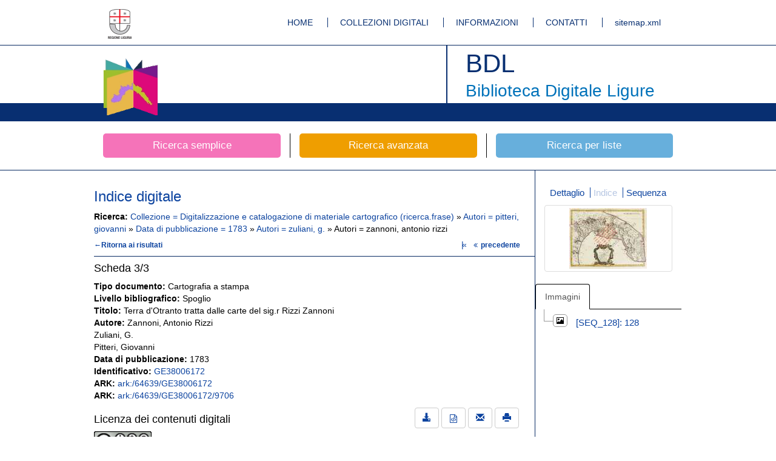

--- FILE ---
content_type: text/html;charset=UTF-8
request_url: https://bibliotecadigitale.regione.liguria.it/opacbdl/opaclib?db=solr_bdl&sortlabel=Titolo%2FAnno&rpnquery=%40attrset+bib-1++%40attr+1%3D12+%40attr+4%3D1+%22Digitalizzazione+e+catalogazione+di+materiale+cartografico%22&select_db=solr_bdl&totalResult=245&nentries=1&format=xml&rpnlabel=+Collezione+%3D+Digitalizzazione+e+catalogazione+di+materiale+cartografico+%28ricerca.frase%29+&sortquery=+BY+%40attrset+bib-1++%40attr+1%3D5036++BY+%40attrset+bib-1++%40attr+1%3D16++BY+%40attrset+bib-1++%40attr+1%3D5031+&resultForward=opac%2Fbdl%2Fviewer%2Fviewer.jsp&searchForm=opac%2Fbdl%2Ferror.jsp&refine=23%21%3A%21pitteri%2C%2Bgiovanni%21%3A%21pitteri%2C%2Bgiovanni%21%3A%21Autori%4031%21%3A%211783%21%3A%211783%21%3A%21Data%2Bdi%2Bpubblicazione%4023%21%3A%21zuliani%2C%2Bg.%21%3A%21zuliani%2C%2Bg.%21%3A%21Autori%4023%21%3A%21zannoni%2C+antonio+rizzi%21%3A%21zannoni%2C+antonio+rizzi%21%3A%21Autori&do_cmd=show_cmd&from=3&mode=idx
body_size: 6998
content:

































<!DOCTYPE html>
<html lang="it">
    <head>
            <meta charset="utf-8">
        	<meta http-equiv="X-UA-Compatible" content="IE=edge">
        	<link rel="shortcut icon" href="/opacbdl//opac/bdl/assets/img/favicon.ico" type="image/x-icon" />
        
		
		
		
		<meta name="description" content="Biblioteca Digitale Ligure by Inera srl">
        	<meta name="author" content="Developed by Inera srl with Opaclib www.inera.it/opac.html version: 4.1.19">
		<meta name="keywords" content="biblioteca,digitale,ligure,liguria,digitalizzazione,mag">
		<title>Biblioteca Digitale Ligure</title>
		
       <meta name="robots" content="index,follow">
<meta name="google-site-verification" content="tuQun49RuRdfsv_vwpGxiXtd1DJrCmIhGTHPjH9aHCQ" />      
<meta name="msvalidate.01" content="3E10DEA907FB25294E3EE41D67E8487F" /> 
 <!-- Bootstrap core CSS -->
        <link href="/opacbdl/opac/bdl/assets/css/bootstrap.min.css" rel="stylesheet">
        <!-- Custom styles for this template -->
        <link href="/opacbdl/opac/bdl/assets/css/main.css" rel="stylesheet">
        <script src="/opacbdl/opac/bdl/assets/js/jquery.min.js"></script>
        <!-- Just for debugging purposes. Don't actually copy these 2 lines! -->
        <!--[if lt IE 9]><script src="/opacbdl/opac/bdl/assets/js/ie8-responsive-file-warning.js"></script><![endif]-->
        <script src="/opacbdl/opac/bdl/assets/js/ie-emulation-modes-warning.js"></script>
        <!-- HTML5 shim and Respond.js IE8 support of HTML5 elements and media queries -->
        <!--[if lt IE 9]>
        <script src="https://oss.maxcdn.com/html5shiv/3.7.2/html5shiv.min.js"></script>
        <script src="https://oss.maxcdn.com/respond/1.4.2/respond.min.js"></script>
        <![endif]-->
        <script type="text/javascript" src="/opacbdl/opac/bdl/resources/js/opac.js"></script>
    </head>
    
    <body><!--/opac/bdl/viewer/viewer.jsp-->
        <!-- Fixed navbar -->
        <div class="navbar navbar-default bdl-navbar" role="navigation">
            <div class="container">
				<div class="navbar-header bdl-navbar-header pull-left">
                    <a title="Regione Liguria" class="navbar-brand" href="http://www.regione.liguria.it/" rel="external"><img alt="Regione Liguria" src="/opacbdl/opac/bdl/assets/img/logo_regione.gif"></a>
                </div>
                <div class="navbar-header pull-right">
                    <ul class="bdl-nav">
                        <li ><a title="Homepage" href='/opacbdl/'>HOME</a></li>
                        <li ><a title="Collezioni digitali" href='/opacbdl/opac/bdl/collezioni_digitali.jsp'>COLLEZIONI DIGITALI</a></li>
                        <li ><a title="Informazioni" href='/opacbdl/opac/bdl/informazioni.jsp'>INFORMAZIONI</a></li>
                        <li ><a title="Contatti" href='/opacbdl/opac/bdl/contatti.jsp'>CONTATTI</a></li>
                        <li><a rel="external" title="sitemap.xml" href='/sitemap.xml'>sitemap.xml</a></li>
                    </ul>
                </div><!--/.nav-collapse -->
            </div>
        </div>
        <div class="navbar bdl-navbar-logo">
            <div class="container bdl-container-base">
                <div class="navbar-header bdl-navbar-header pull-left">
                    <a title="Home page della Biblioteca Digitale ligure" class="navbar-brand" href="/opacbdl/"><img alt="Home page della Biblioteca Digitale ligure"  src="/opacbdl/opac/bdl/assets/img/testata_left.png"></a>
                </div>
                <div class="navbar-header bdl-navbar-header pull-right">
                    <h1>BDL</h1>
                    <h2>Biblioteca Digitale Ligure</h2>
                </div>
            </div>
        </div>

 <!-- Inclusione dell'header -->



<div class="container bdl-search-links">
    <div class="row">
        <a title="Ricerca libera" href='/opacbdl/opac/bdl/free.jsp' class="col-xs-4 bdl-search-link ">
            <span class="bdl-search-btn bdl-home-btn-s">Ricerca semplice</span>
        </a>
        <a title="Ricerca avanzata" href="/opacbdl/opac/bdl/avanzata.jsp" class="col-xs-4 bdl-search-link ">
            <span class="bdl-search-btn bdl-home-btn-a">Ricerca avanzata</span>
        </a>
        
        <a title="Ricerca per liste"  href="/opacbdl/opac/bdl/list.jsp" class="col-xs-4 bdl-search-link ">
            <span class="bdl-search-btn bdl-home-btn-l">Ricerca per liste</span>
        </a>
    </div>
</div> <!-- /container -->
 <!-- Inclusione dell'header -->

<script>
	var pid = 'mag:9706';
	var identifier = 'GE38006172';
</script>
<span class="hidden" id="pid">mag:9706</span>
<span class="hidden" id="identifier">GE38006172</span>





<div class="container-fluid bdl-container bdl-no-padding-t bdl-color">
    <div class="container bdl-container">

		
			
			
				

<div class="row">
	<div class="col-xs-9 bdl-border-r bdl-border-comp-r">
	
		<div class="row bdl-element bdl-no-border-d">
			<div class="row">
				<!-- scheda -->
				<div class="col-md-12">
					<p>
						<h3 class="bdl-no-margin-t">Indice digitale</h3>
					</p>
				</div>
			</div>
			<div class="row">
				<div class="col-xs-12">
					<strong>Ricerca:</strong>
					
						
							<a href="/opacbdl/opaclib?db=solr_bdl&amp;select_db=solr_bdl&amp;nentries=10&amp;from=1&amp;searchForm=opac/bdl/error.jsp&amp;resultForward=opac/bdl/brief.jsp&amp;do_cmd=show_cmd&amp;format=xml&amp;rpnlabel=+Collezione+%3D+Digitalizzazione+e+catalogazione+di+materiale+cartografico+%28ricerca.frase%29+&amp;rpnquery=%40attrset+bib-1++%40attr+1%3D12+%40attr+4%3D1+%22Digitalizzazione+e+catalogazione+di+materiale+cartografico%22&amp;sortquery=+BY+%40attrset+bib-1++%40attr+1%3D5036++BY+%40attrset+bib-1++%40attr+1%3D16++BY+%40attrset+bib-1++%40attr+1%3D5031+&amp;sortlabel=Titolo%2FAnno&amp;totalResult=245">
						
							 Collezione = Digitalizzazione e catalogazione di materiale cartografico (ricerca.frase) 
						
							</a>
						
						 &raquo; 
					
						
							<a href="/opacbdl/opaclib?db=solr_bdl&amp;select_db=solr_bdl&amp;nentries=10&amp;from=1&amp;searchForm=opac/bdl/error.jsp&amp;resultForward=opac/bdl/brief.jsp&amp;do_cmd=show_cmd&amp;format=xml&amp;rpnlabel=+Collezione+%3D+Digitalizzazione+e+catalogazione+di+materiale+cartografico+%28ricerca.frase%29+&amp;rpnquery=%40attrset+bib-1++%40attr+1%3D12+%40attr+4%3D1+%22Digitalizzazione+e+catalogazione+di+materiale+cartografico%22&amp;sortquery=+BY+%40attrset+bib-1++%40attr+1%3D5036++BY+%40attrset+bib-1++%40attr+1%3D16++BY+%40attrset+bib-1++%40attr+1%3D5031+&amp;sortlabel=Titolo%2FAnno&amp;totalResult=245&amp;refine=23!:!pitteri, giovanni!:!pitteri, giovanni!:!Autori@">
						
							Autori = pitteri, giovanni
						
							</a>
						
						 &raquo; 
					
						
							<a href="/opacbdl/opaclib?db=solr_bdl&amp;select_db=solr_bdl&amp;nentries=10&amp;from=1&amp;searchForm=opac/bdl/error.jsp&amp;resultForward=opac/bdl/brief.jsp&amp;do_cmd=show_cmd&amp;format=xml&amp;rpnlabel=+Collezione+%3D+Digitalizzazione+e+catalogazione+di+materiale+cartografico+%28ricerca.frase%29+&amp;rpnquery=%40attrset+bib-1++%40attr+1%3D12+%40attr+4%3D1+%22Digitalizzazione+e+catalogazione+di+materiale+cartografico%22&amp;sortquery=+BY+%40attrset+bib-1++%40attr+1%3D5036++BY+%40attrset+bib-1++%40attr+1%3D16++BY+%40attrset+bib-1++%40attr+1%3D5031+&amp;sortlabel=Titolo%2FAnno&amp;totalResult=245&amp;refine=23!:!pitteri, giovanni!:!pitteri, giovanni!:!Autori@31!:!1783!:!1783!:!Data di pubblicazione@">
						
							Data di pubblicazione = 1783
						
							</a>
						
						 &raquo; 
					
						
							<a href="/opacbdl/opaclib?db=solr_bdl&amp;select_db=solr_bdl&amp;nentries=10&amp;from=1&amp;searchForm=opac/bdl/error.jsp&amp;resultForward=opac/bdl/brief.jsp&amp;do_cmd=show_cmd&amp;format=xml&amp;rpnlabel=+Collezione+%3D+Digitalizzazione+e+catalogazione+di+materiale+cartografico+%28ricerca.frase%29+&amp;rpnquery=%40attrset+bib-1++%40attr+1%3D12+%40attr+4%3D1+%22Digitalizzazione+e+catalogazione+di+materiale+cartografico%22&amp;sortquery=+BY+%40attrset+bib-1++%40attr+1%3D5036++BY+%40attrset+bib-1++%40attr+1%3D16++BY+%40attrset+bib-1++%40attr+1%3D5031+&amp;sortlabel=Titolo%2FAnno&amp;totalResult=245&amp;refine=23!:!pitteri, giovanni!:!pitteri, giovanni!:!Autori@31!:!1783!:!1783!:!Data di pubblicazione@23!:!zuliani, g.!:!zuliani, g.!:!Autori">
						
							Autori = zuliani, g.
						
							</a>
						
						 &raquo; 
					
						
							Autori = zannoni, antonio rizzi
						
						
					
				</div>
			</div>
			<div class="row bdl-header">
				<!-- ritorna al brief -->
				<div class="col-xs-8 text-left">
					<a class="bdl-header-link" href="/opacbdl/opaclib?db=solr_bdl&amp;select_db=solr_bdl&amp;nentries=10&amp;from=1&amp;searchForm=opac/bdl/error.jsp&amp;resultForward=opac/bdl/brief.jsp&amp;do_cmd=show_cmd&amp;rpnlabel=+Collezione+%3D+Digitalizzazione+e+catalogazione+di+materiale+cartografico+%28ricerca.frase%29+&amp;rpnquery=%40attrset+bib-1++%40attr+1%3D12+%40attr+4%3D1+%22Digitalizzazione+e+catalogazione+di+materiale+cartografico%22&amp;sortquery=+BY+%40attrset+bib-1++%40attr+1%3D5036++BY+%40attrset+bib-1++%40attr+1%3D16++BY+%40attrset+bib-1++%40attr+1%3D5031+&amp;sortlabel=Titolo%2FAnno&amp;totalResult=3&amp;refine=23%21%3A%21pitteri%2C+giovanni%21%3A%21pitteri%2C+giovanni%21%3A%21Autori%4031%21%3A%211783%21%3A%211783%21%3A%21Data+di+pubblicazione%4023%21%3A%21zuliani%2C+g.%21%3A%21zuliani%2C+g.%21%3A%21Autori%4023%21%3A%21zannoni%2C+antonio+rizzi%21%3A%21zannoni%2C+antonio+rizzi%21%3A%21Autori&mode=idx"
						title="Lista dei risultati">&#8592;Ritorna ai risultati
					</a>
				</div>
				<div class="col-xs-4 text-right">
					<a href="/opacbdl/opaclib?db=solr_bdl&amp;select_db=solr_bdl&amp;nentries=1&amp;from=1&amp;searchForm=opac/bdl/error.jsp&amp;resultForward=opac/bdl/viewer/viewer.jsp&amp;do_cmd=search_show_cmd&amp;rpnlabel=+Collezione+%3D+Digitalizzazione+e+catalogazione+di+materiale+cartografico+%28ricerca.frase%29+&amp;rpnquery=%40attrset+bib-1++%40attr+1%3D12+%40attr+4%3D1+%22Digitalizzazione+e+catalogazione+di+materiale+cartografico%22&amp;sortquery=+BY+%40attrset+bib-1++%40attr+1%3D5036++BY+%40attrset+bib-1++%40attr+1%3D16++BY+%40attrset+bib-1++%40attr+1%3D5031+&amp;sortlabel=Titolo%2FAnno&amp;totalResult=3&amp;refine=23%21%3A%21pitteri%2C+giovanni%21%3A%21pitteri%2C+giovanni%21%3A%21Autori%4031%21%3A%211783%21%3A%211783%21%3A%21Data+di+pubblicazione%4023%21%3A%21zuliani%2C+g.%21%3A%21zuliani%2C+g.%21%3A%21Autori%4023%21%3A%21zannoni%2C+antonio+rizzi%21%3A%21zannoni%2C+antonio+rizzi%21%3A%21Autori" title="Primo risultato&mode=idx"><span class="arrow" style="letter-spacing: -0.25em">|&laquo;</span></a>
					&nbsp;
					
						<a class="bdl-header-link" href="/opacbdl/opaclib?db=solr_bdl&amp;select_db=solr_bdl&amp;nentries=1&amp;from=2&amp;searchForm=opac/bdl/error.jsp&amp;resultForward=opac/bdl/viewer/viewer.jsp&amp;do_cmd=search_show_cmd&amp;rpnlabel=+Collezione+%3D+Digitalizzazione+e+catalogazione+di+materiale+cartografico+%28ricerca.frase%29+&amp;rpnquery=%40attrset+bib-1++%40attr+1%3D12+%40attr+4%3D1+%22Digitalizzazione+e+catalogazione+di+materiale+cartografico%22&amp;sortquery=+BY+%40attrset+bib-1++%40attr+1%3D5036++BY+%40attrset+bib-1++%40attr+1%3D16++BY+%40attrset+bib-1++%40attr+1%3D5031+&amp;sortlabel=Titolo%2FAnno&amp;totalResult=3&amp;refine=23%21%3A%21pitteri%2C+giovanni%21%3A%21pitteri%2C+giovanni%21%3A%21Autori%4031%21%3A%211783%21%3A%211783%21%3A%21Data+di+pubblicazione%4023%21%3A%21zuliani%2C+g.%21%3A%21zuliani%2C+g.%21%3A%21Autori%4023%21%3A%21zannoni%2C+antonio+rizzi%21%3A%21zannoni%2C+antonio+rizzi%21%3A%21Autori&mode=idx" title="Risultato precedente">
							<span class="icon-angle-double-left"></span> precedente
						</a>
					
					&nbsp;
					
					&nbsp;
					
					&nbsp;
				</div>
			</div>
		</div>
	    <div class="row bdl-element bdl-no-padding-t bdl-no-border-d bdl-border-t">
			<div class="row">
				<!-- scheda -->
				<div class="col-md-12">
					<p>
						<h4 class="bdl-no-margin-t">Scheda <span>3/3</span></h4>
					</p>
				</div>
			</div>
		</div>
	    <div class="row bdl-element bdl-no-padding-t bdl-no-border-d">
	        <div class="row">
	            <div class="col-md-12">
	                <p>
                        
							<strong>Tipo documento: </strong>Cartografia a stampa<br><strong>Livello bibliografico: </strong>
				Spoglio
			<br><strong>Titolo: </strong>Terra d'Otranto tratta dalle carte del sig.r Rizzi Zannoni<br><strong>Autore: </strong>Zannoni, Antonio Rizzi<br>Zuliani, G.<br>Pitteri, Giovanni<br><strong>Data di pubblicazione: </strong>1783<br><strong>Identificativo: </strong><a rel="external" href="https://bibliotecadigitale.regione.liguria.it/id/GE38006172">GE38006172</a><br><strong>ARK: </strong><a rel="external" href="https://bibliotecadigitale.regione.liguria.it/ark:/64639/GE38006172">ark:/64639/GE38006172</a><br><strong>ARK: </strong><a rel="external" href="https://bibliotecadigitale.regione.liguria.it/ark:/64639/GE38006172/9706">ark:/64639/GE38006172/9706</a><br>

						
	                </p>
	            </div>
	        </div>
	    </div>
	   
		
	    
	    	
  <!-- Viewer immagini -->
 <div class="bdl-viewer-container bdl-viewr-img hidden">
     
     <div class="row bdl-element bdl-no-padding-t bdl-no-border-d">
	        <div class="row">
	            <div class="col-md-8">
	                <p>
                        
<h4>Licenza dei contenuti digitali</h4>



	
	

<a rel="external" href="https://creativecommons.org/licenses/by-nc-sa/4.0" title="Creative Commons licenses BY-NC-SA 4.0"><img class="bdl-license" src="http://i.creativecommons.org/l/by-nc-sa/4.0/88x31.png" alt="Creative Commons licenses BY-NC-SA 4.0"></a>


	                </p>
	            </div>
	            <div class="col-md-4 text-right bdl-col-right-p">
	            	
	                    <a class="btn btn-default" href="download?pid=mag:9706" rel="external" title="Scarica tutti i file">
	                        <span class="glyphicon glyphicon-download-alt"></span>
	                    </a>
	               
	               <a class="btn btn-default" rel="external" href="/fedora/objects/mag:9706/datastreams/MMexport_OPAC/content" data-toggle="tooltip" data-placement="top" title="Scarica file MAG">
	                   <span class="glyphicon icon-file-code"></span>
	               </a>
                   <a class="btn btn-default" href="mailto:?subject= BDL Biblioteca Digitale Ligure&amp;body= La pagina segnalata è: https://bibliotecadigitale.regione.liguria.it/opacbdl/opac/bdl/scheda.jsp?pid=mag:9706" data-toggle="tooltip" data-placement="top" title="Invia email">
                       <span class="glyphicon glyphicon-envelope"></span>
                   </a>
                    <a class="btn btn-default" href="javascript:void(0);" onclick="printimg('zoom_mw');" data-toggle="tooltip" data-placement="top" title="Stampa">
                      <span class="glyphicon glyphicon-print"></span>
                  </a>
               </div>
	        </div>
	    </div>
     
     
     
	<div class="row text-center">
		<h3>Visualizzazione immagine </span></h3>
	</div>
     <div class="row">
         <div class="row bdl-controls">
	        <div class="col-xs-1">  
	         	 <a href="#" class="btn btn-default dms-lens-zoom" data-toggle="tooltip" data-placement="top" title="Lente d'ingrandimento, usa la rotella del mouse per agire" data-on-off="true">
	        		<span class="glyphicon glyphicon-zoom-in"></span>
	    		 </a>
	    	</div>
	        <div class="col-xs-3 bdl-zoom-range text-center">
	         	<span>Ridimensiona</span>  
	        	<input type="range" data-role="zoom" />
	        </div>
	        <div class="col-xs-1"></div>
	        <div class="col-xs-3 bdl-rotate-range text-center">
	        	<span>Ruota</span>
	            <input type="range" min="1" max="5" value="1" data-role="rotate" />
	        </div>
	        <div class="col-xs-4 text-justify">
                   <a data-usage-2="" id="idx-zoom" class="btn btn-default bdl-usage bdl-usage-2" href="#" title="Ingrandimento media risoluzione o formato più compresso">
                	<span class="glyphicon glyphicon-fullscreen"></span>
           		 </a>
	            <a href="" download class="btn btn-default bdl-master-img" title="Max risoluzione (solo salvataggio)">
	                 <span class="">Salva max risoluzione</span>
	            </a>
            </div>
         </div>
     </div>
     <div class="row text-right bdl-margin-r" >
     	<span class="arkUsage1Id"  style="font-size:13px"></span>
     </div>
     <div class="row bdl-no-padding-t bdl-no-padding-b bdl-no-border-d bdl-viewer">
         <div class="col-xs-12">
         	<div class="row">
	         	<div class="col-xs-7 text-left">Bassa risoluzione</div>
	         	<div class="col-xs-5 text-right"><span class="nomenclature"></span></div>
	         </div>
	         <div class="row">
	         	<div class="col-xs-12 text-left"><span class="filename"  style="font-size:13px"></span></span></div>
	         </div>
             <div class="thumbnail bdl-no-margin-b" style="overflow: hidden;">
                 <div class="bdl-rotate thumbnail">
                	 <img id="zoom_mw" src="" data-zoom-image="" alt="" title=""/>
                 </div>
             </div>
             <div class="col-xs-12 text-right"><span class="nomenclature"></span></div>
         </div>
     </div>
 </div>
 <div id="title_zoom" class="hidden">Terra d'Otranto tratta dalle carte del sig.r Rizzi Zannoni</div>
<script>
//open in fullscreen
$('#idx-zoom').click(function(e) {
	e.preventDefault();
	popup('/opacbdl/opac/bdl/viewer/zoom.jsp');
    e.stopImmediatePropagation();
    $(this).removeClass('active');
	return false;
});
function popup(url) {
	params  = 'width='+screen.width;
	params += ', height='+screen.height;
	params += ', top=0, left=0'
	params += ', fullscreen=yes';
	
	newwin = window.open(url,'', params);
	if (window.focus) {newwin.focus()}
	return false;
}
</script>

	    
		
<!-- Viewer video -->
<div class="bdl-viewer-container bdl-viewr-video hidden">
	<div class="row text-center">
		<h3>Riproduzione video&nbsp;&nbsp;<span class="filenameVideo"></h3>
	</div>
    <div class="row">
        <div class="row bdl-controls">
          <div class="col-xs-6">
				<p>
					
<h4>Licenza dei contenuti digitali</h4>



	
	

<a rel="external" href="https://creativecommons.org/licenses/by-nc-sa/4.0" title="Creative Commons licenses BY-NC-SA 4.0"><img class="bdl-license" src="http://i.creativecommons.org/l/by-nc-sa/4.0/88x31.png" alt="Creative Commons licenses BY-NC-SA 4.0"></a>


				</p>
			</div>
           <div class="col-xs-6 text-right bdl-col-right-sp">
           			
	                    <a class="btn btn-default" href="download?pid=mag:9706" rel="external" title="Scarica tutti i file">
	                        <span class="glyphicon glyphicon-download-alt"></span>
	                    </a>
                    
	               <a href="#" class="btn btn-default bdl-master-video" data-toggle="tooltip" data-placement="top" title="Max risoluzione (solo salvataggio)">
	                   <span class="">Salva max risoluzione</span>
	               </a>
               <a class="btn btn-default" rel="external" href="/fedora/objects/mag:9706/datastreams/MMexport_OPAC/content" data-toggle="tooltip" data-placement="top" title="Scarica file MAG">
                   <span class="glyphicon icon-file-code"></span>
               </a>
                <a href="mailto:?subject= BDL Biblioteca Digitale Ligure&amp;body= La pagina segnalata è: https://bibliotecadigitale.regione.liguria.it/opacbdl/opac/bdl/scheda.jsp?pid=mag:9706" class="btn btn-default" data-toggle="tooltip" data-placement="top" title="Invia email">
                    <span class="glyphicon glyphicon-envelope"></span>
                </a>
           </div>
        </div>
    </div>
    <div class="row bdl-no-padding-t bdl-no-padding-b bdl-no-border-d bdl-viewer">
    	<div class="col-xs-12 text-left">Bassa risoluzione:<span class="filenameVideo"></span></div>
        <div class="col-xs-12 text-center bdl-viewer-content">
            <a href="#" download class="btn btn-default bdl-current-video" title="Salva la versione corrente"  rel="external">
                <span class="glyphicon glyphicon-floppy-save"></span>
            </a>
        </div>
        <div class="col-xs-12">
            <video width="100%" controls id="mp4_video" class="thumbnail" type="video/mp4" controls="true" preload="none">
                <source src="" id="mp4_src" type="video/mp4">
                Il tuo browser non supporta la riproduzione di questo <a href="#">video</a>.
            </video>
        </div>
    </div>
</div>
<!-- / Viewer video -->

		
<!-- Viewer audio -->
<div class="bdl-viewer-container bdl-viewr-audio hidden">
	<div class="row text-center">
		<h3>Riproduzione audio&nbsp;&nbsp;<span class="filenameAudio"></h3>
	</div>
    <div class="row">
        <div class="row bdl-controls">
          <div class="col-xs-6">
				<p>
					
<h4>Licenza dei contenuti digitali</h4>



	
	

<a rel="external" href="https://creativecommons.org/licenses/by-nc-sa/4.0" title="Creative Commons licenses BY-NC-SA 4.0"><img class="bdl-license" src="http://i.creativecommons.org/l/by-nc-sa/4.0/88x31.png" alt="Creative Commons licenses BY-NC-SA 4.0"></a>


				</p>
			</div>
           <div class="col-xs-6 text-right bdl-col-right-sp">
           	    <a href="#" rel="external" download class="btn btn-default bdl-master-audio" title="Max risoluzione (solo salvataggio)">
                   <span class="">Salva max risoluzione</span>
                   
	                    <a class="btn btn-default" href="download?pid=mag:9706" rel="external" title="Scarica tutti i file">
	                        <span class="glyphicon glyphicon-download-alt"></span>
	                    </a>
			       
               <a class="btn btn-default" rel="external" href="/feodra/objects/mag:9706/datastreams/MMexport_OPAC/content" data-toggle="tooltip" data-placement="top" title="Scarica file MAG">
                   <span class="glyphicon icon-file-code"></span>
               </a>
                <a href="mailto:?subject= BDL Biblioteca Digitale Ligure&amp;body= La pagina segnalata è: https://bibliotecadigitale.regione.liguria.it/opacbdl/opac/bdl/scheda.jsp?pid=mag:9706" class="btn btn-default" data-toggle="tooltip" data-placement="top" title="Invia email">
                    <span class="glyphicon glyphicon-envelope"></span>
                </a>
           </div>
        </div>
    </div>
    <div class="row bdl-no-padding-t bdl-no-padding-b bdl-no-border-d bdl-viewer">
    	<div class="col-xs-12 text-left">Bassa risoluzione:<span class="filenameAudio"></span></div>
        <div class="col-xs-11 bdl-viewer-content">
            <audio controls id="mp3_audio" style="width:100%; margin-top: 2px">
                <source id="mp3_src" src="" type="audio/mpeg">
                Il tuo browser non supporta la riproduzione di questo <a href="#">audio</a>.
            </audio>
        </div>
        <div class="col-xs-1 bdl-viewer-content">
            <a rel="external" href="#" download class="btn btn-default bdl-current-audio" title="Salva la versione corrente">
                <span class="glyphicon glyphicon-floppy-save"></span>
            </a>
        </div>
    </div>
</div>
<!-- / Viewer audio -->

		
 <!-- Viewer pdf -->
 <div class="bdl-viewer-container bdl-viewr-pdf hidden">
 	
    
         <div class="row bdl-element bdl-no-padding-t bdl-no-border-d">
	        <div class="row">
	            <div class="col-md-6">
					<p>
						
<h4>Licenza dei contenuti digitali</h4>



	
	

<a rel="external" href="https://creativecommons.org/licenses/by-nc-sa/4.0" title="Creative Commons licenses BY-NC-SA 4.0"><img class="bdl-license" src="http://i.creativecommons.org/l/by-nc-sa/4.0/88x31.png" alt="Creative Commons licenses BY-NC-SA 4.0"></a>


					</p>
				</div>
	           <div class="col-md-6 text-right bdl-col-right-sp">
	           		
	                    <a class="btn btn-default" href="download?pid=mag:9706" rel="external" title="Scarica tutti i file">
	                        <span class="glyphicon glyphicon-download-alt"></span>
	                    </a>
	               
	               <a class="btn btn-default" rel="external" href="/fedora/objects/mag:9706/datastreams/MMexport_OPAC/content" data-toggle="tooltip" data-placement="top" title="Scarica file MAG">
	                    <span class="glyphicon icon-file-code"></span>
	                </a>
	                 <a href="mailto:?subject= BDL Biblioteca Digitale Ligure&amp;body= La pagina segnalata è: https://bibliotecadigitale.regione.liguria.it/opacbdl/opac/bdl/scheda.jsp?pid=mag:9706" class="btn btn-default" data-toggle="tooltip" data-placement="top" title="Invia email">
	                     <span class="glyphicon glyphicon-envelope"></span>
	                 </a>
	                 <a href="#" class="btn btn-default" title="Stampa">
	                     <span class="glyphicon glyphicon-print"></span>
	                 </a>
	           </div>
	        </div>
	    </div>
	    
	 <div class="row text-center">
		<h3>Visualizzazione PDF&nbsp;&nbsp;</h3>
	</div>
	<div class="row bdl-no-padding-t bdl-no-padding-b bdl-no-border-d">
		<div class="col-xs-12 text-right bdl-col-right-sp">
	     <a download href="#" class="btn btn-default bdl-master-pdf" data-toggle="tooltip" data-placement="top" title="Max risoluzione (solo salvataggio)">
         	<span class="">Salva max risoluzione</span>
         </a>
         </div>
	     <div class="col-xs-12 text-right bdl-col-right-sp">
     		<span class="arkUsage1IdPdf"   style="font-size:13px"></span>
     	</div>
	</div>
     
     <div class="row bdl-no-padding-t bdl-no-padding-b bdl-no-border-d bdl-viewer">
     	<div class="col-xs-12 text-left"><span class="filename"   style="font-size:13px"></span></div>
        <div class="col-xs-12 bdl-viewer-content">
	        <div class="thumbnail">
	        	<a style="width:100%" href="#" id="bdl-pdf-ajax"></a>
	        </div>
        </div>
     </div>
 </div>
 <!-- / Viewer pdf -->

	
	</div>
	 
	<div class="col-xs-3 bdl-border-l">
	    <div class="row">
	        <div class="col-xs-12 text-center">
       			<ul class="bdl-nav bdl-nav-aside">
					<li>
                    	<a href="/opacbdl/opaclib?db=solr_bdl&amp;rpnquery=%40attrset+bib-1++%40attr+1%3D12+%40attr+4%3D1+%22Digitalizzazione+e+catalogazione+di+materiale+cartografico%22&amp;select_db=solr_bdl&amp;totalResult=245&amp;nentries=1&amp;sortquery=+BY+%40attrset+bib-1++%40attr+1%3D5036++BY+%40attrset+bib-1++%40attr+1%3D16++BY+%40attrset+bib-1++%40attr+1%3D5031+&amp;from=3&amp;format=xml&amp;rpnlabel=+Collezione+%3D+Digitalizzazione+e+catalogazione+di+materiale+cartografico+%28ricerca.frase%29+&amp;searchForm=opac%2Fbdl%2Ferror.jsp&amp;refine=23%21%3A%21pitteri%2C%2Bgiovanni%21%3A%21pitteri%2C%2Bgiovanni%21%3A%21Autori%4031%21%3A%211783%21%3A%211783%21%3A%21Data%2Bdi%2Bpubblicazione%4023%21%3A%21zuliani%2C%2Bg.%21%3A%21zuliani%2C%2Bg.%21%3A%21Autori%4023%21%3A%21zannoni%2C+antonio+rizzi%21%3A%21zannoni%2C+antonio+rizzi%21%3A%21Autori&amp;do_cmd=show_cmd&amp;sortlabel=Titolo%2FAnno&amp;resultForward=opac%2Fbdl%2Ffull.jsp">Dettaglio</a>
                    </li>
                    <li class="active">
                    	<a href="/opacbdl/opaclib?db=solr_bdl&amp;rpnquery=%40attrset+bib-1++%40attr+1%3D12+%40attr+4%3D1+%22Digitalizzazione+e+catalogazione+di+materiale+cartografico%22&amp;select_db=solr_bdl&amp;totalResult=245&amp;nentries=1&amp;sortquery=+BY+%40attrset+bib-1++%40attr+1%3D5036++BY+%40attrset+bib-1++%40attr+1%3D16++BY+%40attrset+bib-1++%40attr+1%3D5031+&amp;from=3&amp;format=xml&amp;rpnlabel=+Collezione+%3D+Digitalizzazione+e+catalogazione+di+materiale+cartografico+%28ricerca.frase%29+&amp;searchForm=opac%2Fbdl%2Ferror.jsp&amp;refine=23%21%3A%21pitteri%2C%2Bgiovanni%21%3A%21pitteri%2C%2Bgiovanni%21%3A%21Autori%4031%21%3A%211783%21%3A%211783%21%3A%21Data%2Bdi%2Bpubblicazione%4023%21%3A%21zuliani%2C%2Bg.%21%3A%21zuliani%2C%2Bg.%21%3A%21Autori%4023%21%3A%21zannoni%2C+antonio+rizzi%21%3A%21zannoni%2C+antonio+rizzi%21%3A%21Autori&amp;do_cmd=show_cmd&amp;sortlabel=Titolo%2FAnno&amp;resultForward=opac%2Fbdl%2Fviewer%2Fviewer.jsp&mode=idx">Indice</a>
                    </li>
                    
                    <li class="">
                     	<a href="/opacbdl/opaclib?db=solr_bdl&amp;rpnquery=%40attrset+bib-1++%40attr+1%3D12+%40attr+4%3D1+%22Digitalizzazione+e+catalogazione+di+materiale+cartografico%22&amp;select_db=solr_bdl&amp;totalResult=245&amp;nentries=1&amp;sortquery=+BY+%40attrset+bib-1++%40attr+1%3D5036++BY+%40attrset+bib-1++%40attr+1%3D16++BY+%40attrset+bib-1++%40attr+1%3D5031+&amp;from=3&amp;format=xml&amp;rpnlabel=+Collezione+%3D+Digitalizzazione+e+catalogazione+di+materiale+cartografico+%28ricerca.frase%29+&amp;searchForm=opac%2Fbdl%2Ferror.jsp&amp;refine=23%21%3A%21pitteri%2C%2Bgiovanni%21%3A%21pitteri%2C%2Bgiovanni%21%3A%21Autori%4031%21%3A%211783%21%3A%211783%21%3A%21Data%2Bdi%2Bpubblicazione%4023%21%3A%21zuliani%2C%2Bg.%21%3A%21zuliani%2C%2Bg.%21%3A%21Autori%4023%21%3A%21zannoni%2C+antonio+rizzi%21%3A%21zannoni%2C+antonio+rizzi%21%3A%21Autori&amp;do_cmd=show_cmd&amp;sortlabel=Titolo%2FAnno&amp;resultForward=opac%2Fbdl%2Fviewer%2Fviewer.jsp&mode=seq">Sequenza</a>
                    </li>
                    
                </ul>
	            <div class="thumbnail">
	            	
	            		
	            			
								
									<img src="//bibliotecadigitale.regione.liguria.it/fedora/objects/mag:9578/datastreams/THUMB36dbd16f46e3d528db82141b91d8739f/content" />
								
								
							
	            		
	            		
	            		
	            		
	            	
				</div>
			</div>
			
		</div>
				
		<div class="row">
	        <div class="col-xs-12 text-center col-idx-bdl">
	            
                
				<ul id="tab_pannel" class="nav nav-tabs">
					<li id="tab_immagini" class="hidden"><a data-toggle="tab" href="#immagini">Immagini</a></li>
					<li id="tab_ebook" class="hidden"><a data-toggle="tab" href="#ebook">Ebook</a></li>
					<li id="tab_video" class="hidden"><a data-toggle="tab" href="#video">Video</a></li>
					<li id="tab_audio" class="hidden"><a data-toggle="tab" href="#audio">Audio</a></li>
				</ul>
				<div class="tab-content">
				
				
					<div id="immagini" class="tab-pane fade in active">
						<div class="tree text-left">
		                    <ul>
		                        
		                        
		                        
		                        
		                        
		                        <li style="">
							        <ul class="active-first" name="treeUl">
		                             	
			                             		
				                                   
					                                    <li>
					                                        <span>
					                                            <i class="glyphicon glyphicon-picture"></i>
					                                        </span>
					                                        <a seq="128" href="//bibliotecadigitale.regione.liguria.it/fedora/objects/mag:9578/datastreams/MM36dbd16f46e3d528db82141b91d8739f/content" 
					                                        	nomenclature="[SEQ_128]: 128"
					                                        	
					                                        	
					                                        	
					                                        	                     
																	
																		data-usage-2="//bibliotecadigitale.regione.liguria.it/fedora/objects/mag:9578/datastreams/MM1d1756ba67ed9bdf494c9e5f61861e14/content" 
																	
																	
																
					                                        	
					                                        	data-usage-3="//bibliotecadigitale.regione.liguria.it/fedora/objects/mag:9578/datastreams/MM36dbd16f46e3d528db82141b91d8739f/content" 
					                                        	data-master="//bibliotecadigitale.regione.liguria.it/fedora/objects/mag:9578/datastreams/MM571de61797cb771ce5588ed30db86cd3/content" class="bdl-tree-img">
					                                        	[SEQ_128]: 128
					                                        </a>
					                                    </li>
					                                    <script>$("#tab_immagini").removeClass("hidden");</script>
						                        	
					                        	
		                        		
		                        	</ul>
							    </li> 	
							    
							    
							    
		                        
		                    </ul>
		                </div>
					</div>
					
					
					
					<div id="ebook" class="tab-pane fade">
						<div class="tree text-left">
		                    <ul>
		                        
		                        
		                        
	               				
		                        
		                    </ul>
		                </div>
					</div>
					
					
					
					
					
					
					
					<div id="audio" class="tab-pane fade">
						<div class="tree text-left">
		                    <ul>
		                        
		                        
		                        
			                    
			                    
		                        
		                    </ul>
		                </div>
					</div>
					
					
					
					
					
					<div id="video" class="tab-pane fade">
						<div class="tree text-left">
		                    <ul>
		                        
		                        
		                        
		                         
		                         
		                        
		                    </ul>
		                </div>
					</div>
					
					
					
					
					
					
					
					
				</div>
		                
		                
		                
	            
	            
            </div>
        </div>
    </div>
    
</div>
<script>
	// visualizzo il primo elemento
	$(window).load(function() {
		$("ul[name=treeUl] > li:first > a ").trigger( "click" );
		
		// attivo la prima tab non 'hidden'
		var selected = false;
		$("ul#tab_pannel li:not(.hidden)").each(function() {
			if (!selected) {
				$(this).find("a").click();
				selected = true;
			}
		});
	});
</script>


			
		

	</div>
</div>

		<div class="footer">
		    <div class="container">
		        <div class="navbar-header pull-right footer-wave">
		        	<img src="/opacbdl/opac/bdl/assets/img/wave.png" alt="Wave Regione Liguria" title="Wave Regione Liguria">
		        </div>
		        <div class="navbar-header pull-right">
		            <a class="navbar-brand" href="http://www.w3.org/html/">
		            	<img src="http://www.w3.org/html/logo/badge/html5-badge-h-solo.png" alt="HTML5 Powered" title="HTML5 Powered">
		            </a>
		        </div>
		        <div class="navbar-header pull-left">
		            <ul class="bdl-nav">
		                <li ><a title="Crediti" href="/opacbdl/opac/bdl/crediti.jsp">CREDITI</a></li>
		                <li ><a title="Note tecniche" href="/opacbdl/opac/bdl/note_tecniche.jsp">NOTE TECNICHE</a></li>
		                <li ><a title="Disclaimer" href="/opacbdl/opac/bdl/cookie_privacy.jsp">COOKIE E PRIVACY</a></li>
		            </ul>
		        </div> 
		    </div>
		    <div class="container  navbar-address" style=" height: 50px; line-height: 120px;">
		    	<div class="row text-center">Progetto realizzato nell'ambito dell'Accordo di Programma Quadro Beni e Attivit&agrave; culturali II Integrativo. Intervento BE-03 Biblioteca digitale Ligure.</div>
		    </div>
		    
		   <div class="container navbar-address" style="height: 24px;line-height: 100px;">
				<div class="row text-center">Regione Liguria - Piazza De Ferrari 1 - 16121 Genova</div>
			</div>
		</div>
		<!-- Bootstrap core JavaScript
		================================================== -->
		<!-- Placed at the end of the document so the pages load faster -->
		<script src="/opacbdl/opac/bdl/assets/js/bootstrap.min.js"></script>
		<script src='/opacbdl/opac/bdl/assets/js/jquery.elevatezoom.js'></script>
		<script src="/opacbdl/opac/bdl/assets/js/jquery.panzoom.js"></script>
		<script src="/opacbdl/opac/bdl/assets/js/jquery.lazyload.min.js" type="text/javascript"></script>
		<script src="/opacbdl/opac/bdl/assets/js/jquery.media.js" type="text/javascript"></script>
		<script src="/opacbdl/opac/bdl/assets/js/main.js?v=1"></script>
		<!-- IE10 viewport hack for Surface/desktop Windows 8 bug -->
		<script src="/opacbdl/opac/bdl/assets/js/ie10-viewport-bug-workaround.js"></script>
		<script type="text/javascript">
			$(document).ready(function() {
				$('A[rel="external"]').click( function() {
					window.open( $(this).attr('href') );
					return false;
				});
			});
		</script>
	<!-- Piwik -->
<script type="text/javascript">
  var _paq = _paq || [];
  _paq.push(['trackPageView']);
  _paq.push(['enableLinkTracking']);
  (function() {
    var u="//bibliotecadigitale.regione.liguria.it/piwik/";
    _paq.push(['setTrackerUrl', u+'piwik.php']);
    _paq.push(['setSiteId', 1]);
    var d=document, g=d.createElement('script'), s=d.getElementsByTagName('script')[0];
    g.type='text/javascript'; g.async=true; g.defer=true; g.src=u+'piwik.js'; s.parentNode.insertBefore(g,s);
  })();
</script>
<noscript><p><img src="//bibliotecadigitale.regione.liguria.it/piwik/piwik.php?idsite=1" style="border:0;" alt="" /></p></noscript>
<!-- End Piwik Code -->	
	</body>
</html>

 <!-- Inclusione del footer -->
